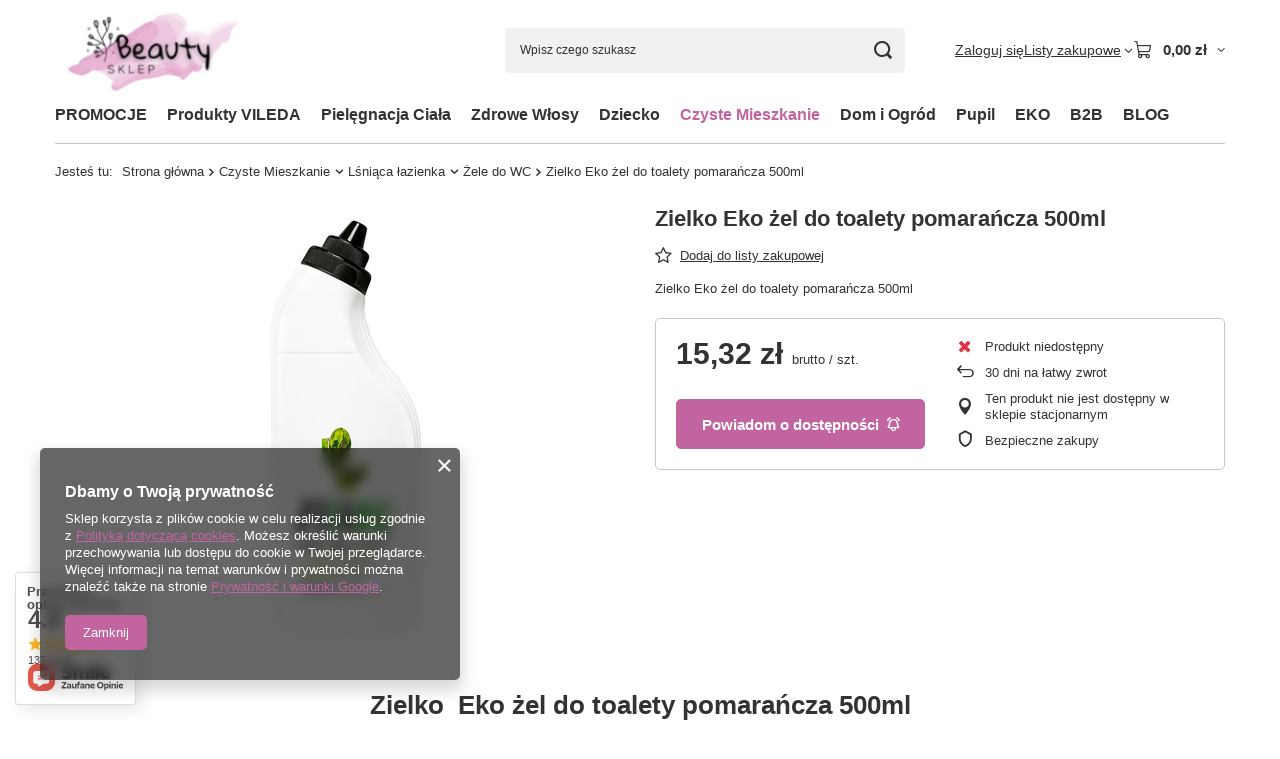

--- FILE ---
content_type: text/html; charset=utf-8
request_url: https://beautysklep.pl/ajax/projector.php?action=get&product=4197&size=uniw&get=sizeprices,sizeavailability,sizedelivery
body_size: 250
content:
{"sizeprices":{"value":"15.32","price_formatted":"15,32 z\u0142","price_net":"12.46","price_net_formatted":"12,46 z\u0142","vat":"23","worth":"15.32","worth_net":"12.46","worth_formatted":"15,32 z\u0142","worth_net_formatted":"12,46 z\u0142","basket_enable":"y","special_offer":"false","rebate_code_active":"n","priceformula_error":"false"},"sizeavailability":{"visible":"y","status_description":"Produkt niedost\u0119pny","status_gfx":"\/data\/lang\/pol\/available_graph\/graph_1_5.png","status":"disable","minimum_stock_of_product":"2","delay_time":{"unknown_delivery_time":"true"}},"sizedelivery":{"undefined":"false","shipping":"7.99","shipping_formatted":"7,99 z\u0142","limitfree":"0.00","limitfree_formatted":"0,00 z\u0142","shipping_change":"7.99","shipping_change_formatted":"7,99 z\u0142","change_type":"up"}}